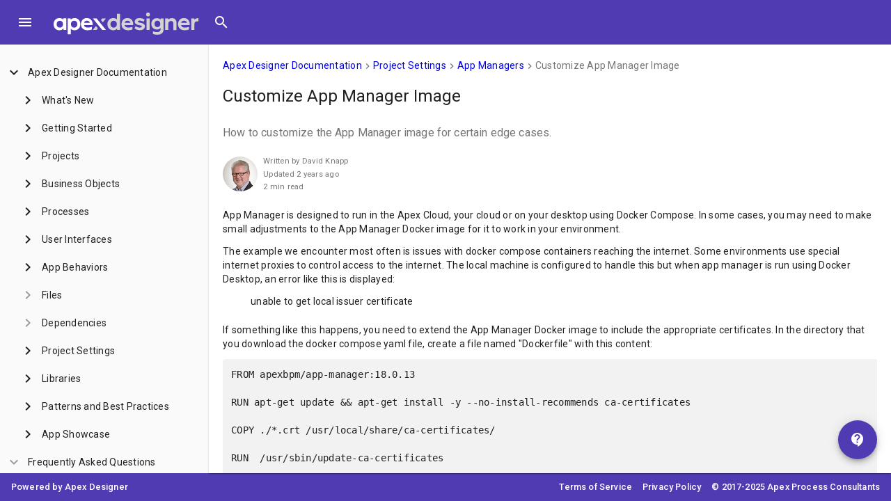

--- FILE ---
content_type: image/svg+xml
request_url: https://docs.apexdesigner.io/assets/apex-designer-white.svg
body_size: 1574
content:
<svg xmlns="http://www.w3.org/2000/svg" xmlns:xlink="http://www.w3.org/1999/xlink" viewBox="0 0 484.7 73.78"><defs><style>.cls-1{fill:none;}.cls-2{clip-path:url(#clip-path);}.cls-3{fill:#fff;}.cls-4{fill:#d3d3d3;}</style><clipPath id="clip-path" transform="translate(-17.92)"><rect class="cls-1" width="527.01" height="73.78"/></clipPath></defs><title>apex_9-forms-white</title><g id="Layer_2" data-name="Layer 2"><g id="Layer_2-2" data-name="Layer 2"><g class="cls-2"><path class="cls-3" d="M60.46,19.15V58H50.88V52.89A16.88,16.88,0,0,1,37.41,59c-10.79,0-19.49-7.78-19.49-20.4s8.54-20.4,19.68-20.4a18.05,18.05,0,0,1,12.75,4.76V19.15Zm-11,19.42c0-7.52-4.85-11.44-10.72-11.44S28,31.05,28,38.57,33,50.09,38.79,50.09s10.68-3.93,10.68-11.52" transform="translate(-17.92)"/><path class="cls-3" d="M107.3,38.61C107.3,51,98.87,59,87.84,59a17.39,17.39,0,0,1-12.47-4.79v17.9H65.14V19.34h10v3.78a18.31,18.31,0,0,1,12.89-4.95c10.65,0,19.23,7.82,19.23,20.44m-10.07,0c0-7.48-4.89-11.52-10.76-11.52S75.75,31,75.75,38.57s4.88,11.52,10.68,11.52,10.8-4,10.8-11.52" transform="translate(-17.92)"/><path class="cls-3" d="M148.06,41.44H119.37c1.11,6,5.57,8.47,13.43,8.47A39.08,39.08,0,0,0,146,47.49v8.84A42.45,42.45,0,0,1,131.2,58.9c-14,0-21.94-8.62-21.94-20.1,0-11.22,7.55-20.63,19.72-20.63,11.26,0,19.35,8.09,19.35,20.21a13.3,13.3,0,0,1-.27,3.06m-28.5-7.17h19.57c-1.07-4.73-4.81-7.22-9.88-7.22-4.84,0-8.47,2.3-9.69,7.22" transform="translate(-17.92)"/><polygon class="cls-4" points="164.49 32.31 175.12 19.31 162.61 19.31 158.22 24.67 164.49 32.31"/><polygon class="cls-3" points="162.61 58 175.05 58 143.65 19.31 131.06 19.31 162.61 58"/><polygon class="cls-4" points="141.72 44.83 130.94 58 143.42 58 147.92 52.49 141.72 44.83"/><path class="cls-4" d="M240,3.85V58h-9.5l-.34-4.42A16.83,16.83,0,0,1,217.29,59c-10.68,0-19.45-7.78-19.45-20.36s8.81-20.44,19.45-20.44a18.71,18.71,0,0,1,12.52,4.35V3.85ZM229.39,38.57c0-7.55-4.89-11.44-10.61-11.44-6,0-10.87,4-10.87,11.44s4.92,11.52,10.91,11.52c5.68,0,10.57-3.89,10.57-11.52" transform="translate(-17.92)"/><path class="cls-4" d="M283.67,41.44H255c1.11,6,5.57,8.47,13.43,8.47a39.08,39.08,0,0,0,13.16-2.42v8.84a42.45,42.45,0,0,1-14.76,2.57c-14,0-21.94-8.62-21.94-20.1,0-11.22,7.56-20.63,19.73-20.63,11.25,0,19.34,8.09,19.34,20.21a13.3,13.3,0,0,1-.27,3.06m-28.5-7.17h19.57c-1.06-4.73-4.8-7.22-9.88-7.22-4.84,0-8.47,2.3-9.69,7.22" transform="translate(-17.92)"/><path class="cls-4" d="M288,52.29l4.58-7.07c4.39,3.1,8.43,4.84,13.24,4.84,4.38,0,7.09-1.48,7.09-3.74,0-2.72-3.81-3.4-8.08-4.27-9.05-1.66-15.68-4.31-15.68-11.83s6.6-12,16.51-12a29,29,0,0,1,16.75,5.06l-3.85,7.21c-4.43-2.38-8.2-3.92-12.44-3.92-4.08,0-6.64,1.47-6.64,3.36,0,2.49,4.47,3,8.55,3.81,9,1.74,15.15,4.76,15.15,12.24s-6.11,12.74-17.32,12.74A26.23,26.23,0,0,1,288,52.29" transform="translate(-17.92)"/><path class="cls-4" d="M327.31,6.27a6.31,6.31,0,0,1,12.62,0,6.31,6.31,0,0,1-12.62,0m1.06,13.07h10.5V58h-10.5Z" transform="translate(-17.92)"/><path class="cls-4" d="M385.74,19.34V54.67c0,12.12-7.21,19.11-21.22,19.11a49.65,49.65,0,0,1-14.45-2.27V62.22c3.12,1.06,7.21,2.72,13.35,2.72,8.51,0,12.17-3.17,12.17-10.2v-3a16.65,16.65,0,0,1-12.13,4.77c-10.34,0-18.74-7.22-18.74-19s8.44-19,18.47-19a17.74,17.74,0,0,1,12.44,4.79V19.34ZM374.67,37.55c0-7-4.31-10.65-9.76-10.65s-9.77,3.63-9.77,10.65,4.31,10.77,9.77,10.77,9.76-3.7,9.76-10.77" transform="translate(-17.92)"/><path class="cls-4" d="M428.87,36V58.1H418.34V36.87c0-5.59-2.48-9-8-9-5,0-9.24,3.21-9.31,10.85V58H390.64V19.34H401V23.5a16.75,16.75,0,0,1,12.4-5.21c9.5,0,15.49,6,15.49,17.75" transform="translate(-17.92)"/><path class="cls-4" d="M472.68,41.44H444c1.11,6,5.57,8.47,13.43,8.47a39.16,39.16,0,0,0,13.17-2.42v8.84a42.52,42.52,0,0,1-14.77,2.57c-14,0-21.94-8.62-21.94-20.1,0-11.22,7.56-20.63,19.73-20.63,11.25,0,19.34,8.09,19.34,20.21a12.75,12.75,0,0,1-.27,3.06m-28.49-7.17h19.57c-1.07-4.73-4.81-7.22-9.88-7.22-4.85,0-8.47,2.3-9.69,7.22" transform="translate(-17.92)"/><path class="cls-4" d="M502.62,18.44V29.69a24.47,24.47,0,0,0-5.3-.64c-5.84,0-8.85,3.63-8.89,10.54V58H478.05l0-38.65h10.41V24c2.56-3.25,6.64-5.33,12.25-5.59.8,0,1.52,0,1.94.08" transform="translate(-17.92)"/></g></g></g></svg>